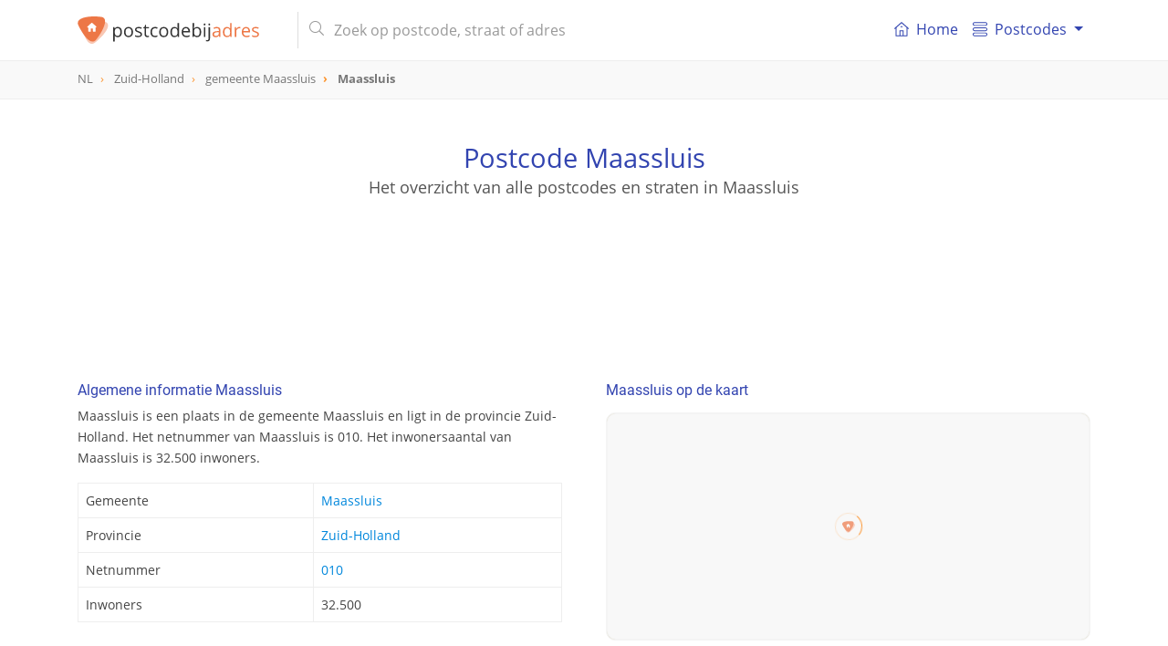

--- FILE ---
content_type: text/html; charset=UTF-8
request_url: https://postcodebijadres.nl/maassluis
body_size: 8418
content:
<!DOCTYPE html>
<html lang="nl">
    <head>
        <meta charset="utf-8">
        <meta name="viewport" content="width=device-width, initial-scale=1">
        <meta http-equiv="X-UA-Compatible" content="IE=edge">
        <title>Postcodes en adressen van Maassluis - Postcode bij adres</title>
<meta name="description" content="Bekijk alle postcodes, straten en adressen van de plaats Maassluis in de gemeente Maassluis in de provincie Zuid-Holland. Ontdek ook de demografische gegevens, treinstations en nog veel meer.">
<meta name="keywords" content="plaats, Maassluis, Maassluis, Zuid-Holland, postcode, postcodes, Nederland, NL">
<meta itemprop="name" content="Postcodes en adressen van Maassluis - Postcode bij adres">
<meta itemprop="description" content="Bekijk alle postcodes, straten en adressen van de plaats Maassluis in de gemeente Maassluis in de provincie Zuid-Holland. Ontdek ook de demografische gegevens, treinstations en nog veel meer.">
<meta itemprop="image" content="https://postcodebijadres.nl/img/core/logo.svg">
<meta name="twitter:card" content="summary">
<meta name="twitter:title" content="Postcodes en adressen van Maassluis - Postcode bij adres">
<meta name="twitter:description" content="Bekijk alle postcodes, straten en adressen van de plaats Maassluis in de gemeente Maassluis in de provincie Zuid-Holland. Ontdek ook de demografische gegevens, treinstations en nog veel meer.">
<meta name="twitter:creator" content="@postcodebyaddress">
<meta name="twitter:image" content="https://postcodebijadres.nl/img/core/logo.svg">
<meta property="og:title" content="Postcodes en adressen van Maassluis - Postcode bij adres" />
<meta property="og:type" content="article" />
<meta property="og:url" content="https://postcodebijadres.nl/maassluis" />
<meta property="og:image" content="https://postcodebijadres.nl/img/core/logo.svg" />
<meta property="og:description" content="Bekijk alle postcodes, straten en adressen van de plaats Maassluis in de gemeente Maassluis in de provincie Zuid-Holland. Ontdek ook de demografische gegevens, treinstations en nog veel meer." />
<meta property="og:site_name" content="Postcodebyaddress" />
<link rel="canonical" href="https://postcodebijadres.nl/maassluis"/>
        <meta name="csrf-token" content="dpRQGBVp5eaP7cqnVUU7NV8GskzqlkfLG5og5swH">
        <meta name="google-site-verification" content="wHP1jIQowFbrs6JyY1WUWUaDN4ddO_6osXcVCO4EqQ8" >

        <link rel="apple-touch-icon" sizes="180x180" href="/apple-touch-icon.png">
        <link rel="icon" type="image/png" sizes="32x32" href="/favicon-32x32.png">
        <link rel="icon" type="image/png" sizes="16x16" href="/favicon-16x16.png">
        <link rel="manifest" href="/site.webmanifest">
        <link rel="mask-icon" href="/safari-pinned-tab.svg" color="#5bbad5">
        <meta name="msapplication-TileColor" content="#da532c">
        <meta name="theme-color" content="#ffffff">

        <link href=" /css/app.css?id=3b91df8ae07f13b9de19 " rel="stylesheet" type="text/css">


        <script type="application/ld+json">
            {
              "@context": "http://schema.org",
              "@type": "WebSite",
              "url": "/",
              "potentialAction": {
                "@type": "SearchAction",
                "target": "/zoeken?s={query}",
                "query-input": "required name=query"
              }
            }
        </script>
                <script async src="//pagead2.googlesyndication.com/pagead/js/adsbygoogle.js"></script>
        <script>
            (adsbygoogle = window.adsbygoogle || []).push({
                google_ad_client: "ca-pub-1830653998115366",
                enable_page_level_ads: false
            });
        </script>
            </head>

    <body role="document" itemscope itemtype="http://schema.org/WebPage" class="preload" >

        <nav id="main-navbar" class="navbar navbar-expand-md navbar-top navbar-light fixed-top">
    <div class="container ">

        <button class="navbar-toggler" id="navbarSupportedButton" type="button" data-toggle="collapse" data-target="#navbarSupportedContent" aria-controls="navbarSupportedContent" aria-expanded="false" aria-label="Toggle navigation">
            <span class="navbar-toggler-icon"></span>
        </button>

        <a class="navbar-brand" href="/">
            <img id="main-navbar-logo" src="/img/core/logo.svg" class="d-inline-block align-top" alt="Postcodebijadres.nl">
                    </a>

        <button class="navbar-toggler " id="navbarSearchButton" type="button" data-toggle="collapse" data-target="#navbarSearchContent" aria-controls="navbarSearchContent" aria-expanded="false" aria-label="Toggle navigation">
            <svg xmlns="http://www.w3.org/2000/svg" viewBox="0 0 56.966 56.966"><path d="M55.146 51.887L41.588 37.786A22.926 22.926 0 0 0 46.984 23c0-12.682-10.318-23-23-23s-23 10.318-23 23 10.318 23 23 23c4.761 0 9.298-1.436 13.177-4.162l13.661 14.208c.571.593 1.339.92 2.162.92.779 0 1.518-.297 2.079-.837a3.004 3.004 0 0 0 .083-4.242zM23.984 6c9.374 0 17 7.626 17 17s-7.626 17-17 17-17-7.626-17-17 7.626-17 17-17z"/></svg>
        </button>

        <div class="collapse navbar-collapse my-md-auto d-md-inline w-100" id="navbarSearchContent">
            <form id="navbar-search-form" class="mr-md-4 ml-md-3 my-auto d-inline w-100"  action="/zoeken" method="get">
                <div class="input-group">
                    <div class="input-group-prepend">
                       <span class="input-group-text d-none d-md-inline-block"><i class="fal fa-search"></i></span>
                        <span class="input-group-text d-md-none justify-content-center" id="mobile-search-back"><i class="far fa-arrow-left"></i></span>
                    </div>
                    <input id="navbar-search" name="s" value="" class="form-control" type="search" placeholder="Zoek op postcode, straat of adres" autocomplete="off">
                    <span class="input-group-append d-md-none">
                       <button type="submit" class="btn btn-navbar-search text-center"><i class="fal fa-search"></i></button>
                    </span>
                </div>
                <div class="search-results-container">
                    <div class="search-results closed"></div>
                </div>
            </form>
        </div>
        <div class="collapse navbar-collapse" id="navbarSupportedContent">
            <div id="menutItems">
                <ul class="navbar-nav d-md-none d-lg-flex">
                <li class="nav-item ">
                    <a class="nav-link" href="/">
                        <div class="icon baseline mr-1 d-none d-md-inline-flex">
                        <svg xmlns="http://www.w3.org/2000/svg" width="365" height="365" viewBox="0 0 365 365" class="d-inline-block">
                            <path d="M360.74 155.711l-170-149a12.502 12.502 0 0 0-16.48 0l-170 149c-5.191 4.55-5.711 12.448-1.161 17.641 4.55 5.19 12.449 5.711 17.64 1.16l13.163-11.536V348.89c0 6.903 5.596 12.5 12.5 12.5H318.597c6.904 0 12.5-5.597 12.5-12.5V162.977l13.163 11.537a12.463 12.463 0 0 0 8.234 3.1c3.476 0 6.934-1.441 9.405-4.261 4.553-5.194 4.033-13.091-1.159-17.642zM153.635 336.39V233.418h57.729v102.973l-57.729-.001zm152.464-195.229V336.39h-69.732V220.918c0-6.903-5.598-12.5-12.5-12.5h-82.73c-6.903 0-12.5 5.597-12.5 12.5v115.473H58.903v-195.23c0-.032-.004-.062-.004-.093L182.5 32.733l123.603 108.334c.001.033-.004.062-.004.094z"/><path d="M154.5 120.738c0 6.904 5.596 12.5 12.5 12.5h31c6.903 0 12.5-5.596 12.5-12.5s-5.597-12.5-12.5-12.5h-31c-6.903 0-12.5 5.596-12.5 12.5z"/></svg>
                        </div>
                        <i class="fal fa-home-lg-alt nav-icon d-md-none"></i>

                        Home</a>
                </li>
                <li class="nav-item dropdown">
                    <a class="nav-link dropdown-toggle" href="#" id="navbarDropdownMenuLink" data-toggle="dropdown" aria-haspopup="true" aria-expanded="false">
                      <div class="icon baseline mr-1">
                          <svg xmlns="http://www.w3.org/2000/svg" width="66" height="66" viewBox="0 0 66 66"><path d="M57.5 18h-49C3.813 18 0 14.187 0 9.5S3.813 1 8.5 1h49C62.188 1 66 4.813 66 9.5S62.188 18 57.5 18zM8.5 5C6.019 5 4 7.019 4 9.5S6.019 14 8.5 14h49c2.48 0 4.5-2.019 4.5-4.5S59.98 5 57.5 5h-49zM57.5 65h-49C3.813 65 0 61.188 0 56.5S3.813 48 8.5 48h49c4.688 0 8.5 3.812 8.5 8.5S62.188 65 57.5 65zm-49-13C6.019 52 4 54.02 4 56.5S6.019 61 8.5 61h49c2.48 0 4.5-2.02 4.5-4.5S59.98 52 57.5 52h-49zM57.5 42h-49C3.813 42 0 38.188 0 33.5 0 28.813 3.813 25 8.5 25h49c4.688 0 8.5 3.813 8.5 8.5 0 4.688-3.812 8.5-8.5 8.5zm-49-13A4.505 4.505 0 0 0 4 33.5C4 35.98 6.019 38 8.5 38h49c2.48 0 4.5-2.02 4.5-4.5 0-2.481-2.02-4.5-4.5-4.5h-49z"/></svg>
                      </div>
                       Postcodes
                    </a>
                    <div class="dropdown-menu" aria-labelledby="navbarDropdownMenuLink">
                        <a class="dropdown-item" href="/postcodes-nederland"><i class="fal fa-map-marker-plus nav-icon d-md-none"></i> Postcodes Nederland</a>
                        <a class="dropdown-item" href="/gemeentes"><i class="fal fa-globe nav-icon d-md-none"></i> Gemeentes overzicht</a>
                        <a class="dropdown-item" href="/netnummers"><i class="fal fa-phone-square nav-icon d-md-none"></i> Netnummers Nederland</a>
                        <a class="dropdown-item" href="/veelgestelde-vragen"><i class="fal fa-question-circle nav-icon d-md-none"></i> Veel gestelde vragen</a>
                    </div>
                </li>
            </ul>
            </div>
        </div>
    </div>
</nav>
        <div id="breadcrumbs" role="navigation">
    <div class="container">
        <ol class="breadcrumb" itemscope itemtype="http://schema.org/BreadcrumbList">
                    <li class="breadcrumb-item   " itemprop="itemListElement" itemscope itemtype="http://schema.org/ListItem">
                <a href="/postcodes-nederland"  itemtype="http://schema.org/Thing" itemprop="item" >
                    <span itemprop="name">NL</span>
                </a>
                <meta itemprop="position" content="1" />
            </li>
                    <li class="breadcrumb-item   d-none d-md-inline-block" itemprop="itemListElement" itemscope itemtype="http://schema.org/ListItem">
                <a href="/provincie/zuid-holland"  itemtype="http://schema.org/Thing" itemprop="item" >
                    <span itemprop="name">Zuid-Holland</span>
                </a>
                <meta itemprop="position" content="2" />
            </li>
                    <li class="breadcrumb-item   d-none d-md-inline-block" itemprop="itemListElement" itemscope itemtype="http://schema.org/ListItem">
                <a href="/gemeente/maassluis"  itemtype="http://schema.org/Thing" itemprop="item" >
                    <span itemprop="name">gemeente Maassluis</span>
                </a>
                <meta itemprop="position" content="3" />
            </li>
                    <li class="breadcrumb-item active  " itemprop="itemListElement" itemscope itemtype="http://schema.org/ListItem">
                <a href="/maassluis"  itemtype="http://schema.org/Thing" itemprop="item" >
                    <span itemprop="name">Maassluis</span>
                </a>
                <meta itemprop="position" content="4" />
            </li>
                </ol>
    </div>
</div>

        
<header id="info-page-header" class="container text-center" role="banner" itemscope itemtype="http://schema.org/WPHeader">
       <h1>Postcode Maassluis </h1>
       <h2>Het overzicht van alle postcodes en straten in Maassluis </h2>
        <div class="pba-adv pba-atf mt-5">
    <ins class="adsbygoogle"
         style="display:inline-block"
         data-ad-client="ca-pub-1830653998115366"
         data-ad-slot="6480136828"
         data-ad-format="horizontal"
                  data-page-url="https://postcodebijadres.nl/maassluis"
                  data-full-width-responsive="true"></ins>
    <script>
        (adsbygoogle = window.adsbygoogle || []).push({});
    </script>
</div>
</header>

<script type="application/ld+json">
{
  "@context": "http://schema.org",
  "@type": "Place",
  "geo": {
    "@type": "GeoCoordinates",
    "latitude": "51.925206304322",
    "longitude": "4.2486139648669"
  },
 "address": {
    "@type": "PostalAddress",
    "addressLocality": "Maassluis",
    "addressRegion": "Zuid-Holland",
    "addressCountry" : "Nederland"
  },
  "name": "Maassluis"
}
</script>
<main class="container mt-md-4">
   <div class="row">
      <div class="col-md-6 pr-md-4">
         <section class="info-block">
            <h2>Algemene informatie Maassluis</h2>
            <p>Maassluis is een plaats in de gemeente Maassluis en ligt
                in de provincie Zuid-Holland.
                                    Het netnummer van Maassluis is 010.
                                                Het inwonersaantal van Maassluis is 32.500 inwoners.
                            </p>
            <table class="table table-bordered mt-3">
               <tbody>
               <tr>
                  <th>Gemeente</th>
                  <td><a href="/gemeente/maassluis">Maassluis</a></td>
               </tr>
               <tr>
                  <th>Provincie</th>
                  <td><a href="/provincie/zuid-holland">Zuid-Holland</a></td>
               </tr>
                                  <tr>
                       <th>Netnummer</th>
                       <td>
                                                          <a href="/netnummer/010">010</a><br/>
                                                  </td>
                   </tr>
                                             <tr>
                   <th>Inwoners</th>
                   <td>32.500</td>
               </tr>
                              </tbody>
            </table>
         </section>

         <div class="pba-adv pba-btf pba-btf-middle">
    <ins class="adsbygoogle"
         style="display:block"
         data-ad-client="ca-pub-1830653998115366"
         data-ad-slot="6991180827"
         data-ad-format="auto"
                  data-page-url="https://postcodebijadres.nl/maassluis"
                  data-full-width-responsive="true"></ins>
    <script>
        (adsbygoogle = window.adsbygoogle || []).push({});
    </script>
</div>

          

                    <section class="info-block">
                  <h2><i class="fal fa-chart-pie d-none d-md-inline-block"></i> Demografische gegevens van Maassluis</h2>
                  <p>
                      Maassluis telt in totaal 32.500 inwoners waarvan er 49.1% man en 50.8% vrouw zijn. De leeftijden zijn als volgt verdeeld: 14.9% is tussen 0 en 14 jaar, 12.4% is tussen 15 en 24 jaar,
                      20.6% is tussen 25 en 44 jaar, 30.0% is tussen 45 en 64 jaar en 21.9% is 65 jaar of ouder. 45.8% is gehuwed en 42.0% is ongehuwd. Er zijn in totaal 1.834 huishoudens. Deze bestaan uit 30.0% eenpersoonshuishoudens, 
                      34.5% tweepersoonshuishoudens en 35.6% huishoudens met één of meer kinderen. Gemiddeld bestaat een 
                      huishouden uit 2.3 personen.
                  </p>
                  <small class="d-block mt-1">Bron: <a href="https://cbs.nl" target="_blank">CBS</a> </small>
              </section>
              <hr/>
          
                        <section class="info-block">
                  <h2>Postcodenummers van Maassluis</h2>
                  <p>
                      Maassluis heeft in totaal 8 unieke postcodenummers.
                      Hieronder een overzicht van alle postcodenummers die in Maassluis liggen. Klik op het betreffende postcodenummer om meer
                      postcode en adresseninformatie te zien.
                  </p>
                  <div class="info-block__body">
                                                <a href="/3140" class="badge badge-primary">3140</a>
                                                <a href="/3141" class="badge badge-primary">3141</a>
                                                <a href="/3142" class="badge badge-primary">3142</a>
                                                <a href="/3143" class="badge badge-primary">3143</a>
                                                <a href="/3144" class="badge badge-primary">3144</a>
                                                <a href="/3145" class="badge badge-primary">3145</a>
                                                <a href="/3146" class="badge badge-primary">3146</a>
                                                <a href="/3147" class="badge badge-primary">3147</a>
                                        </div>
              </section>
          
                        <section class="info-block">
                  <h2>Wijken van Maassluis</h2>
                  <p>
                                            Maassluis is onderverdeeld in 8 verschillende wijken.
                                        </p>
                  <div class="info-block__body">
                                                <a href="/gemeente/maassluis/wijk/wijk-01-taanschuurpolder" class="badge badge-primary">Wijk 01 Taanschuurpolder</a>
                                                <a href="/gemeente/maassluis/wijk/wijk-02-dijkpolder" class="badge badge-primary">Wijk 02 Dijkpolder</a>
                                                <a href="/gemeente/maassluis/wijk/sluispolder" class="badge badge-primary">Sluispolder</a>
                                                <a href="/gemeente/maassluis/wijk/wijk-04-kapelpolder" class="badge badge-primary">Wijk 04 Kapelpolder</a>
                                                <a href="/gemeente/maassluis/wijk/wijk-05-burgemeesterswijk" class="badge badge-primary">Wijk 05 Burgemeesterswijk</a>
                                                <a href="/gemeente/maassluis/wijk/wijk-06-steendijkpolder" class="badge badge-primary">Wijk 06 Steendijkpolder</a>
                                                <a href="/gemeente/maassluis/wijk/wijk-07-aalkeetpolder" class="badge badge-primary">Wijk 07 Aalkeetpolder</a>
                                                <a href="/gemeente/maassluis/wijk/wijk-08-wilgenrijk" class="badge badge-primary">Wijk 08 Wilgenrijk</a>
                                        </div>
              </section>
          


      </div>

      <div class="col-md-6 pl-md-4">
                     <section class="info-block ">
            <h2>Maassluis op de kaart</h2>
            <div id="map-container" class="mt-3">
               <div id="map-overlay">
                  <div class="spinner"></div>
               </div>
               <div id="map" data-mobile-visible="true" data-zoom="8" data-lon="4.2486139648669" data-lat="51.925206304322" data-show-marker="1" data-type="polygon" data-geometry="{&quot;type&quot;: &quot;Polygon&quot;, &quot;coordinates&quot;: [[[4.2127177575099, 51.933727460379], [4.22404092923687, 51.9280193544584], [4.23479246930076, 51.9184616045858], [4.23886430115411, 51.9159090138347], [4.26757127665611, 51.9053350394056], [4.29261107469568, 51.9212363167696], [4.27096023449934, 51.9234774151602], [4.26104898325502, 51.9266815089265], [4.23907601449428, 51.9436330505269], [4.23591462090855, 51.9438805441691], [4.2317670869197, 51.9429223501773], [4.22829209613225, 51.9479914992065], [4.21945331366083, 51.9414041392261], [4.2127177575099, 51.933727460379]]]}"></div>
            </div>
         </section>
            <section class="info-block">
               <h2><i class="far fa-compass d-none d-md-inline-block"></i> Geografische (GPS) informatie Maassluis</h2>
               <p>Breedte- en lengtegraad van Maassluis</p>
               <table class="table table-bordered mt-3">
                  <tbody>
                  <tr>
                     <td>Breedtegraad (N):</td><td>51.925206304322</td>
                  </tr>
                  <tr>
                     <td>Lengtegraad (E):</td><td>4.2486139648669</td>
                  </tr>
                  </tbody>
               </table>
               <div class="mt-2">
                  <small><a href="https://www.google.com/maps/search/?api=1&query=51.925206304322,4.2486139648669" class="color-primary" target="_blank">
                        <i class="far fa-map-marked"></i> Bekijk in Google Maps</a></small>
               </div>
            </section>
            <hr/>
         
         <div class="pba-adv pba-btf pba-btf-halfpage" id="pba-btf-halfpage">
    <ins class="adsbygoogle"
         style="display:block"
         data-ad-client="ca-pub-1830653998115366"
         data-ad-slot="4956044420"
         data-ad-format="auto"
                  data-page-url="https://postcodebijadres.nl/maassluis"
                  data-full-width-responsive="true"></ins>
    <script>
        (adsbygoogle = window.adsbygoogle || []).push({});
    </script>
</div>

                              <section class="info-block">
                     <h2><i class="far fa-train d-none d-md-inline-block"></i> Treinstations in  Maassluis</h2>
                     <p>
                                                      Er zijn 2 treinstations in Maassluis.
                                              </p>
                     <table class="table table-bordered mt-3" id="railway-stations-table">
                         <thead>
                         <tr>
                             <th>Station</th>
                             <th class="table-col-postcode">postcode</th>
                         </tr>
                         </thead>
                         <tbody>
                                                      <tr>
                                 <td><img src="/img/companies/ns.svg" class="comp-logo mr-1" alt="ns"> Steendijkpolder</td>
                                 <td><a href="/3145GM">3145 GM</a></td>
                             </tr>
                                                      <tr>
                                 <td><img src="/img/companies/ns.svg" class="comp-logo mr-1" alt="ns"> Maassluis West</td>
                                 <td><a href="/3144DH">3144 DH</a></td>
                             </tr>
                                                  </tbody>
                     </table>
                 </section>
             

                              <section class="info-block">
                     <h2>Plaatsen rondom Maassluis</h2>
                     <div class="info-block__body">
                                                      <a href="/rozenburg/2437" class="badge badge-primary">Rozenburg</a>
                                                      <a href="/maasland" class="badge badge-primary">Maasland</a>
                                                      <a href="/maasdijk" class="badge badge-primary">Maasdijk</a>
                                                      <a href="/de-lier" class="badge badge-primary">De Lier</a>
                                                      <a href="/botlek-rotterdam" class="badge badge-primary">Botlek Rotterdam</a>
                                                      <a href="/zwartewaal" class="badge badge-primary">Zwartewaal</a>
                                                      <a href="/heenvliet" class="badge badge-primary">Heenvliet</a>
                                                      <a href="/geervliet" class="badge badge-primary">Geervliet</a>
                                                      <a href="/vierpolders" class="badge badge-primary">Vierpolders</a>
                                                      <a href="/naaldwijk" class="badge badge-primary">Naaldwijk</a>
                                              </div>
                 </section>
             		  
		           <!--googleoff: snippet-->
	<section class="info-block info-block-properties" >
        <h2><i class="far fa-home-alt d-none d-md-inline-block"></i> Woningen te koop in Maassluis</h2>
        <p>
                         De 10 nieuwste koophuizen in
                                    <a href="https://huispedia.nl/koopwoningen/maassluis"target="_blank" >Maassluis</a>.
                                     </p>
        <table class="table table-bordered  mt-3">
            <tbody>
                            <tr class="clickable-row property-row" data-href="https://huispedia.nl/maassluis/3146cc/stadsmolen/54">
                    <td class="img"></td>
                    <td>
                        <a target="_blank" class="title" href="https://huispedia.nl/maassluis/3146cc/stadsmolen/54">Stadsmolen 54</a>
                        <span class="subtitle">3146CC Maassluis</span></td>
                    <td>€ 475.000</td>
                </tr>
                            <tr class="clickable-row property-row" data-href="https://huispedia.nl/maassluis/3143bg/taanstraat/19">
                    <td class="img"></td>
                    <td>
                        <a target="_blank" class="title" href="https://huispedia.nl/maassluis/3143bg/taanstraat/19">Taanstraat 19</a>
                        <span class="subtitle">3143BG Maassluis</span></td>
                    <td>€ 339.000</td>
                </tr>
                            <tr class="clickable-row property-row" data-href="https://huispedia.nl/maassluis/3144dp/vuurbaak/25">
                    <td class="img"></td>
                    <td>
                        <a target="_blank" class="title" href="https://huispedia.nl/maassluis/3144dp/vuurbaak/25">Vuurbaak 25</a>
                        <span class="subtitle">3144DP Maassluis</span></td>
                    <td>€ 625.000</td>
                </tr>
                            <tr class="clickable-row property-row" data-href="https://huispedia.nl/maassluis/3143ah/johan-evertsenlaan/2-b">
                    <td class="img"></td>
                    <td>
                        <a target="_blank" class="title" href="https://huispedia.nl/maassluis/3143ah/johan-evertsenlaan/2-b">Johan Evertsenlaan 2-B</a>
                        <span class="subtitle">3143AH Maassluis</span></td>
                    <td>€ 285.000</td>
                </tr>
                            <tr class="clickable-row property-row" data-href="https://huispedia.nl/maassluis/3143cp/paul-krugerstraat/20">
                    <td class="img"></td>
                    <td>
                        <a target="_blank" class="title" href="https://huispedia.nl/maassluis/3143cp/paul-krugerstraat/20">Paul Krugerstraat 20</a>
                        <span class="subtitle">3143CP Maassluis</span></td>
                    <td>€ 295.000</td>
                </tr>
                            <tr class="clickable-row property-row" data-href="https://huispedia.nl/maassluis/3147rc/sterrenwacht/88">
                    <td class="img"></td>
                    <td>
                        <a target="_blank" class="title" href="https://huispedia.nl/maassluis/3147rc/sterrenwacht/88">Sterrenwacht 88</a>
                        <span class="subtitle">3147RC Maassluis</span></td>
                    <td>€ 739.000</td>
                </tr>
                            <tr class="clickable-row property-row" data-href="https://huispedia.nl/maassluis/3144ga/boeier/34">
                    <td class="img"></td>
                    <td>
                        <a target="_blank" class="title" href="https://huispedia.nl/maassluis/3144ga/boeier/34">Boeier 34</a>
                        <span class="subtitle">3144GA Maassluis</span></td>
                    <td>€ 285.000</td>
                </tr>
                            <tr class="clickable-row property-row" data-href="https://huispedia.nl/maassluis/3146bl/maeterlinckdreef/4">
                    <td class="img"></td>
                    <td>
                        <a target="_blank" class="title" href="https://huispedia.nl/maassluis/3146bl/maeterlinckdreef/4">Maeterlinckdreef 4</a>
                        <span class="subtitle">3146BL Maassluis</span></td>
                    <td>€ 669.000</td>
                </tr>
                            <tr class="clickable-row property-row" data-href="https://huispedia.nl/maassluis/3146ck/torenmolen/36">
                    <td class="img"></td>
                    <td>
                        <a target="_blank" class="title" href="https://huispedia.nl/maassluis/3146ck/torenmolen/36">Torenmolen 36</a>
                        <span class="subtitle">3146CK Maassluis</span></td>
                    <td>€ 450.000</td>
                </tr>
                            <tr class="clickable-row property-row" data-href="https://huispedia.nl/maassluis/3144gc/buis/89">
                    <td class="img"></td>
                    <td>
                        <a target="_blank" class="title" href="https://huispedia.nl/maassluis/3144gc/buis/89">Buis 89</a>
                        <span class="subtitle">3144GC Maassluis</span></td>
                    <td>€ 295.000</td>
                </tr>
                        <tr class="property-footer">
                <td colspan="3" >
                    <a class="huispedia_link" href="https://huispedia.nl" alt="Huispedia" target="_blank"><img class="huispedia_logo" src="/img/core/huispedia_logo.svg"></a>
                </td>
            </tr>
            </tbody>
        </table>
                    <div class="mt-2">
                Bekijk alle <a href="https://huispedia.nl/koopwoningen/maassluis" target="_blank">koopwoningen in Maassluis</a> op Huispedia. 
								
				
            </div>
            </section>
<!--googleon: snippet-->


     

      </div>

      <div class="pba-adv pba-btf pba-btf-bottom" id="pba-btf-bottom">
    <ins class="adsbygoogle"
         style="display:block"
         data-ad-client="ca-pub-1830653998115366"
         data-ad-slot="9944647226"
         data-ad-format="auto"
                  data-page-url="https://postcodebijadres.nl/maassluis"
                  data-full-width-responsive="true"></ins>
    <script>
        var refreshed2 = false;
        var margin2 = window.innerHeight + 250;
        var adAlmostVisibleScrollValue2 = document.getElementById("pba-btf-bottom").offsetTop-margin2;
        var listener2 = function() {
            if (window.scrollY >= adAlmostVisibleScrollValue2 && !refreshed2) {
                (adsbygoogle = window.adsbygoogle || []).push({});
                refreshed2 = true;
                window.removeEventListener('scroll', throttledFetch2, true);
            }
        };
        const throttledFetch2= throttle2(listener2, 250);
        window.addEventListener('scroll', throttledFetch2, true);

        function throttle2 (callback, limit) {
            var tick3 = false;
            return function () {
                if (!tick3) {
                    callback.call();
                    tick3 = true;
                    setTimeout(function () {tick3 = false;}, limit);
                }
            }
        }
    </script>
</div>
    
   </div>
</main>

   <section id="map-bottom-container" class="d-none d-md-block mt-5">
      <div class="map-loader-overlay"><div class="spinner"></div></div>
       <div id="map-bottom" data-lon="4.2486139648669" data-lat="51.925206304322" data-zoom="10" data-show-marker="1" data-action="" data-url="" data-type="polygon">
      </div>
   </section>

        <footer class="" role="contentinfo" itemscope="itemscope" itemtype="https://schema.org/WPFooter">

    <div class="container pt-5" style="min-height: 300px;">
        <div class="row">
            <div class="col-md-4">
                <img src="/img/core/logo.svg"  width="220" class="d-inline-block align-top" alt="Postcodebijadres.nl">
                <p class="mt-3" >
                    Wij maken postcode- en adresseninformatie inzichtelijk voor iedereen. Via onze zoekfunctie vind je eenvoudig
                    de juiste postcode of straat bij het adres. Onze gegevens worden regelmatig geactualiseerd en dekken  heel Nederland.
                </p>
                <div class="d-none d-md-block">
                    <h2>Informatie</h2>
                    <ul>
                        <li><a href="/postcodes-nederland">Postcodes Nederland</a></li>
                        <li><a href="/veelgestelde-vragen">Veelgestelde vragen</a></li>
                        <li><a href="/contact">Contact</a></li>
                    </ul>
                                    </div>
            </div>

            <div class="col-md-8 col-12 mt-2 mt-md-0 pl-md-5">
                <div class="row">
                    <div class="col-md-4 col-6">
                        <h2>Populaire plaatsen</h2>
                        <ul>
                            <li><a href="/amsterdam">Amsterdam</a></li>
                            <li><a href="/rotterdam">Rotterdam</a></li>
                            <li><a href="/den-haag">Den Haag</a></li>
                            <li><a href="/utrecht">Utrecht</a></li>
                            <li><a href="/eindhoven">Eindhoven</a></li>
                            <li><a href="/tilburg">Tilburg</a></li>
                            <li><a href="/groningen">Groningen</a></li>
                            <li><a href="/almere">Almere</a></li>
                            <li><a href="/breda">Breda</a></li>
                            <li><a href="/nijmegen">Nijmegen</a></li>
                            <li><a href="/enschede">Enschede</a></li>
                            <li><a href="/apeldoorn">Apeldoorn</a></li>
                        </ul>
                    </div>
                    <div class="col-md-4 col-6">
                        <h2>Provincies Nederland</h2>
                        <ul>
                            <li><a href="/provincie/drenthe">Drenthe</a></li>
                            <li><a href="/provincie/flevoland">Flevoland</a></li>
                            <li><a href="/provincie/friesland">Friesland</a></li>
                            <li><a href="/provincie/gelderland">Gelderland</a></li>
                            <li><a href="/provincie/groningen">Groningen</a></li>
                            <li><a href="/provincie/limburg">Limburg</a></li>
                            <li><a href="/provincie/noord-brabant">Noord-Brabant</a></li>
                            <li><a href="/provincie/noord-holland">Noord-Holland</a></li>
                            <li><a href="/provincie/overijssel">Overijssel</a></li>
                            <li><a href="/provincie/utrecht">Utrecht</a></li>
                            <li><a href="/provincie/zeeland">Zeeland</a></li>
                            <li><a href="/provincie/zuid-holland">Zuid-Holland</a></li>
                        </ul>
                    </div>
                    <div class="col-md-4 col-12 mt-4 mt-md-0">
                        <div class="row">
                            <div class="col-6 d-md-none ">
                                <h2>Informatie</h2>
                                <ul>
                                    <li><a href="/postcodes-nederland">Postcodes Nederland</a></li>
                                    <li><a href="/veelgestelde-vragen">Veelgestelde vragen</a></li>
                                    <li><a href="/contact">Contact</a></li>
                                </ul>
                            </div>
                            <div class="col-6 col-md-12">
                                <h2>Handige links</h2>
                                <ul>
                                    <li><a href="https://nl.wikipedia.org/wiki/Postcodes_in_Nederland" target="_blank">Wikipedia Postcodes</a></li>
                                    <li><a href="https://postcodebijadres.be" target="_blank">Postcodes België</a></li>
                                    <li><a href="https://postcodebyaddress.co.uk" target="_blank">Postcodes UK</a></li>
                                    <li><a href="https://www.postnl.nl/" target="_blank">PostNL</a></li>
                                </ul>
                            </div>
                                                    </div>
                    </div>
                </div>
            </div>
        </div>
    </div>
    <div id="footer-promo" class="mt-4">
        <div class="container pb-3 pb-md-2 py-2">
            <div class="row ">
                <div class="col-12 col-md-4 text-center text-md-left">
                    Altijd het juiste adres!
                </div>
                <div class="col-12 col-md-8 col-promo text-center">
                    <div class="row">
                        <div class="col text-left">
                            <i class="far fa-check-circle"></i> Betrouwbaar
                        </div>
                        <div class="col ">
                            <i class="far fa-check-circle"></i> Up-to-date
                        </div>
                        <div class="col text-right">
                            <i class="far fa-check-circle"></i> 100% dekking
                        </div>
                    </div>
                </div>
            </div>
        </div>
    </div>
    <div id="footer-legal" >
        <div class="container py-2">
            <div class="row">
                <div class="col-7">
                    ©2026 Postcodebijadres.nl
                </div>
                <div class="col text-right">
                    <a href="/disclaimer">disclaimer</a>
                    <a href="/cookies">cookies</a>
                </div>
            </div>
        </div>
    </div>
</footer>




        <link rel="stylesheet" href="/vendor/fontawesome/css/all.min.css" >
        
        <!--googleoff: all-->
    <!-- Global site tag (gtag.js) - Google Analytics -->
	<script async src="https://www.googletagmanager.com/gtag/js?id=G-L1Y0Q6EPLQ"></script>
	<script>
	  window.dataLayer = window.dataLayer || [];
	  function gtag(){dataLayer.push(arguments);}
	  gtag('js', new Date());
	  gtag('config', 'G-L1Y0Q6EPLQ');
	</script>
        <script
                src="https://code.jquery.com/jquery-3.3.1.min.js"
                integrity="sha256-FgpCb/KJQlLNfOu91ta32o/NMZxltwRo8QtmkMRdAu8="
                crossorigin="anonymous"></script>
        <script src="https://cdnjs.cloudflare.com/ajax/libs/popper.js/1.14.3/umd/popper.min.js" integrity="sha384-ZMP7rVo3mIykV+2+9J3UJ46jBk0WLaUAdn689aCwoqbBJiSnjAK/l8WvCWPIPm49" crossorigin="anonymous"></script>
        <script src="https://stackpath.bootstrapcdn.com/bootstrap/4.1.3/js/bootstrap.min.js" integrity="sha384-ChfqqxuZUCnJSK3+MXmPNIyE6ZbWh2IMqE241rYiqJxyMiZ6OW/JmZQ5stwEULTy" crossorigin="anonymous"></script>

        
        <script src="/js/app.js?id=95c37b444eb2a02a07b6"></script>

        
       
        <!--googleon: all-->
    <script defer src="https://static.cloudflareinsights.com/beacon.min.js/vcd15cbe7772f49c399c6a5babf22c1241717689176015" integrity="sha512-ZpsOmlRQV6y907TI0dKBHq9Md29nnaEIPlkf84rnaERnq6zvWvPUqr2ft8M1aS28oN72PdrCzSjY4U6VaAw1EQ==" data-cf-beacon='{"version":"2024.11.0","token":"c782ed89ddde4eadb80b5103400cd13c","r":1,"server_timing":{"name":{"cfCacheStatus":true,"cfEdge":true,"cfExtPri":true,"cfL4":true,"cfOrigin":true,"cfSpeedBrain":true},"location_startswith":null}}' crossorigin="anonymous"></script>
</body>
</html>

--- FILE ---
content_type: text/html; charset=utf-8
request_url: https://www.google.com/recaptcha/api2/aframe
body_size: 270
content:
<!DOCTYPE HTML><html><head><meta http-equiv="content-type" content="text/html; charset=UTF-8"></head><body><script nonce="4WPBJ3xtzfOJnyFkEtxTxw">/** Anti-fraud and anti-abuse applications only. See google.com/recaptcha */ try{var clients={'sodar':'https://pagead2.googlesyndication.com/pagead/sodar?'};window.addEventListener("message",function(a){try{if(a.source===window.parent){var b=JSON.parse(a.data);var c=clients[b['id']];if(c){var d=document.createElement('img');d.src=c+b['params']+'&rc='+(localStorage.getItem("rc::a")?sessionStorage.getItem("rc::b"):"");window.document.body.appendChild(d);sessionStorage.setItem("rc::e",parseInt(sessionStorage.getItem("rc::e")||0)+1);localStorage.setItem("rc::h",'1769586014553');}}}catch(b){}});window.parent.postMessage("_grecaptcha_ready", "*");}catch(b){}</script></body></html>

--- FILE ---
content_type: image/svg+xml
request_url: https://postcodebijadres.nl/img/core/logo.svg
body_size: 2961
content:
<svg xmlns="http://www.w3.org/2000/svg" viewBox="0 0 1137.0569 170.9653"><g fill="#ed7746" stroke-width=".26458" aria-label="postcodebijadres" font-family="Montserrat" font-size="114.86567" font-style="italic" font-weight="400" letter-spacing="0" style="line-height:125%;-inkscape-font-specification:'Montserrat Italic'" word-spacing="0"><path fill="#333" d="M249.51777 129.23143q-6.00128 0-10.993-2.18738-4.93564-2.24347-8.30085-6.84258h-.67304q.67304 5.38433.67304 10.20779v25.29512h-9.3104V66.63862h7.57172l1.29 8.413h.44868q3.58956-5.0478 8.35693-7.29127 4.76737-2.24347 10.93692-2.24347 12.22691 0 18.84515 8.35693 6.67432 8.35693 6.67432 23.44426 0 15.14343-6.7865 23.55644-6.7304 8.35692-18.73297 8.35692zm-1.34608-55.80631q-9.42258 0-13.62909 5.21606-4.2065 5.21607-4.31868 16.60168v2.0752q0 12.95605 4.31868 18.56473 4.31868 5.55259 13.85343 5.55259 7.96432 0 12.45126-6.44998 4.54303-6.44998 4.54303-17.7795 0-11.4978-4.54303-17.61124-4.48694-6.16954-12.6756-6.16954zM344.41655 97.31807q0 15.03125-7.5717 23.50035-7.57172 8.413-20.92037 8.413-8.24475 0-14.63864-3.86997-6.39389-3.87-9.87127-11.10518-3.47738-7.2352-3.47738-16.9382 0-15.03125 7.51563-23.38817 7.51562-8.41302 20.86427-8.41302 12.89995 0 20.47167 8.58128 7.6278 8.58127 7.6278 23.2199zm-46.83243 0q0 11.77822 4.71128 17.94776 4.7113 6.16955 13.85343 6.16955 9.14214 0 13.85343-6.11346 4.76737-6.16954 4.76737-18.00385 0-11.72213-4.76737-17.7795-4.71129-6.11345-13.9656-6.11345-9.14214 0-13.79734 6.00128-4.6552 6.00128-4.6552 17.89167zM400.33505 111.33976q0 8.58127-6.39389 13.23647-6.39389 4.6552-17.94776 4.6552-12.22692 0-19.0695-3.86998v-8.63736q4.43085 2.24347 9.47866 3.53346 5.1039 1.29 9.81518 1.29 7.29128 0 11.21735-2.29956 3.92608-2.35564 3.92608-7.12301 0-3.58956-3.14086-6.11346-3.08477-2.58-12.11474-6.05737-8.58127-3.19695-12.2269-5.5526-3.58956-2.41172-5.38434-5.4404-1.73869-3.0287-1.73869-7.2352 0-7.51562 6.11346-11.8343 6.11345-4.37477 16.76993-4.37477 9.92736 0 19.40602 4.03825l-3.30912 7.5717q-9.2543-3.8139-16.76994-3.8139-6.61823 0-9.98344 2.07522-3.3652 2.0752-3.3652 5.72085 0 2.46782 1.23391 4.2065 1.29 1.7387 4.09433 3.30913 2.80434 1.57042 10.76865 4.54302 10.93692 3.98216 14.75082 8.0204 3.87 4.03825 3.87 10.1517zM435.27708 121.54755q2.46782 0 4.76738-.33652 2.29956-.39261 3.64564-.78522v7.12302q-1.51434.72913-4.48694 1.17782-2.9165.50478-5.27216.50478-17.83558 0-17.83558-18.78906V73.8738h-8.80563v-4.48694l8.80563-3.87 3.92607-13.1243h5.38433v14.24605h17.83558v7.23519h-17.83558v36.17596q0 5.55258 2.63607 8.52518 2.63608 2.9726 7.2352 2.9726zM480.59518 129.23143q-13.34864 0-20.696-8.18866-7.29129-8.24475-7.29129-23.276 0-15.42386 7.40346-23.83687 7.45953-8.41302 21.2008-8.41302 4.43084 0 8.8617.95348 4.43085.95347 6.95475 2.24347l-2.86042 7.90823q-3.08477-1.23391-6.7304-2.01912-3.64565-.8413-6.44999-.8413-18.73297 0-18.73297 23.89295 0 11.32953 4.54302 17.3869 4.59912 6.05737 13.573 6.05737 7.68388 0 15.76037-3.30912v8.24475q-6.16954 3.19694-15.53603 3.19694zM563.82792 97.31807q0 15.03125-7.57172 23.50035-7.5717 8.413-20.92036 8.413-8.24475 0-14.63864-3.86997-6.39389-3.87-9.87127-11.10518-3.47737-7.2352-3.47737-16.9382 0-15.03125 7.51562-23.38817 7.51562-8.41302 20.86427-8.41302 12.89996 0 20.47167 8.58128 7.6278 8.58127 7.6278 23.2199zm-46.83244 0q0 11.77822 4.71128 17.94776 4.7113 6.16955 13.85343 6.16955 9.14214 0 13.85343-6.11346 4.76737-6.16954 4.76737-18.00385 0-11.72213-4.76737-17.7795-4.71129-6.11345-13.9656-6.11345-9.14214 0-13.79734 6.00128-4.6552 6.00128-4.6552 17.89167zM621.93381 119.86495h-.50478q-6.44998 9.36648-19.29385 9.36648-12.05865 0-18.78906-8.24475-6.67432-8.24475-6.67432-23.44426t6.73041-23.61252q6.73041-8.41302 18.73297-8.41302 12.50735 0 19.18167 9.08606h.72913l-.3926-4.43086-.22435-4.31868V40.8387h9.3104v87.271h-7.5717zm-18.6208 1.57043q9.53474 0 13.79734-5.16 4.31868-5.21605 4.31868-16.76992v-1.96304q0-13.06821-4.37477-18.6208-4.31868-5.60868-13.85343-5.60868-8.18866 0-12.56343 6.39389-4.31868 6.3378-4.31868 17.94776 0 11.77822 4.31868 17.7795 4.31868 6.00129 12.6756 6.00129zM676.5062 129.23143q-13.62908 0-21.5373-8.30083-7.85216-8.30084-7.85216-23.05166 0-14.863 7.29128-23.61252 7.34737-8.74954 19.68645-8.74954 11.55387 0 18.28428 7.6278 6.73041 7.5717 6.73041 20.02297v5.8891h-42.34549q.28043 10.82475 5.44041 16.43343 5.21607 5.60868 14.63864 5.60868 9.92736 0 19.63037-4.15042v8.30084q-4.93564 2.13129-9.36649 3.02868-4.37477.95347-10.6004.95347zm-2.5239-55.9185q-7.40345 0-11.8343 4.82347-4.37477 4.82346-5.15999 13.34865h32.13771q0-8.80562-3.92607-13.46082-3.92607-4.7113-11.21735-4.7113zM743.52988 65.62906q12.11474 0 18.78907 8.30084 6.73041 8.24475 6.73041 23.38817 0 15.14343-6.7865 23.55644-6.7304 8.35692-18.73298 8.35692-6.00128 0-10.993-2.18738-4.93563-2.24347-8.30084-6.84258h-.67304l-1.96304 7.90823h-6.67432v-87.271h9.3104v21.2008q0 7.12302-.44869 12.78778h.4487q6.50605-9.19822 19.29383-9.19822zm-1.34608 7.79606q-9.53475 0-13.74125 5.4965-4.2065 5.4404-4.2065 18.39645 0 12.95604 4.31867 18.56472 4.31868 5.55259 13.85343 5.55259 8.58127 0 12.78778-6.22563 4.2065-6.28172 4.2065-18.00385 0-12.00257-4.2065-17.89168-4.2065-5.8891-13.01213-5.8891zM794.68102 128.1097h-9.3104V66.63862h9.3104zM784.5854 49.98085q0-3.19694 1.57043-4.6552 1.57043-1.51434 3.92607-1.51434 2.24347 0 3.87 1.51434 1.62651 1.51435 1.62651 4.6552 0 3.14086-1.62652 4.71129-1.62652 1.51434-3.86999 1.51434-2.35564 0-3.92607-1.51434-1.57043-1.57043-1.57043-4.7113zM807.07618 155.70438q-5.32824 0-8.63736-1.40217v-7.57171q3.86998 1.12174 7.6278 1.12174 4.37476 0 6.3939-2.41173 2.0752-2.35565 2.0752-7.2352V66.6386h9.3104v70.89366q0 18.1721-16.76994 18.1721zm6.67432-105.72353q0-3.19694 1.57043-4.6552 1.57043-1.51434 3.92607-1.51434 2.24347 0 3.87 1.51434 1.62651 1.51435 1.62651 4.6552 0 3.14086-1.62652 4.71129-1.62652 1.51434-3.86999 1.51434-2.35564 0-3.92607-1.51434-1.57043-1.57043-1.57043-4.7113z"/><path d="M881.5033 128.1097l-1.85088-8.74953h-.44869q-4.5991 5.77693-9.19823 7.85214-4.54302 2.01912-11.3856 2.01912-9.14215 0-14.35822-4.71128-5.15998-4.7113-5.15998-13.40474 0-18.6208 29.78207-19.5182l10.43213-.33651v-3.8139q0-7.2352-3.14085-10.65648-3.08478-3.47738-9.92736-3.47738-7.68388 0-17.38689 4.71129l-2.86043-7.12302q4.54303-2.46782 9.92736-3.86998 5.44041-1.40217 10.88083-1.40217 10.993 0 16.26516 4.87954 5.32824 4.87955 5.32824 15.6482v41.9529zm-21.03254-6.56215q8.69344 0 13.62908-4.76737 4.99172-4.76738 4.99172-13.34865v-5.5526l-9.3104.39262q-11.10518.3926-16.0408 3.47738-4.87956 3.02868-4.87956 9.47866 0 5.0478 3.02868 7.68388 3.08477 2.63608 8.58128 2.63608zM949.48044 119.86495h-.50478q-6.44998 9.36648-19.29385 9.36648-12.05865 0-18.78906-8.24475-6.67432-8.24475-6.67432-23.44426t6.73041-23.61252q6.73041-8.41302 18.73297-8.41302 12.50735 0 19.18167 9.08606h.72913l-.3926-4.43086-.22435-4.31868V40.8387h9.3104v87.271h-7.5717zm-18.6208 1.57043q9.53474 0 13.79734-5.16 4.31868-5.21605 4.31868-16.76992v-1.96304q0-13.06821-4.37477-18.6208-4.31868-5.60868-13.85343-5.60868-8.18866 0-12.56343 6.39389-4.31868 6.3378-4.31868 17.94776 0 11.77822 4.31868 17.7795 4.31868 6.00129 12.67561 6.00129zM1006.12801 65.51688q4.0944 0 7.3474.67304l-1.29 8.63736q-3.8139-.8413-6.7304-.8413-7.4595 0-12.7878 6.05737-5.2721 6.05737-5.2721 15.08734v32.979h-9.31044V66.63863h7.68388l1.06565 11.3856h.44871q3.4213-6.00127 8.2447-9.2543 4.8235-3.25304 10.6004-3.25304zM1050.94141 129.23143q-13.6291 0-21.5373-8.30083-7.8522-8.30084-7.8522-23.05166 0-14.863 7.2913-23.61252 7.3474-8.74954 19.6864-8.74954 11.5539 0 18.2843 7.6278 6.7304 7.5717 6.7304 20.02297v5.8891h-42.3455q.2805 10.82475 5.4405 16.43343 5.216 5.60868 14.6386 5.60868 9.9273 0 19.6304-4.15042v8.30084q-4.9357 2.13129-9.3665 3.02868-4.3748.95347-10.6004.95347zm-2.5239-55.9185q-7.4035 0-11.8343 4.82347-4.3748 4.82346-5.16 13.34865h32.1377q0-8.80562-3.9261-13.46082-3.9261-4.7113-11.2173-4.7113zM1129.01411 111.33976q0 8.58127-6.3939 13.23647-6.3939 4.6552-17.9477 4.6552-12.2269 0-19.0695-3.86998v-8.63736q4.4308 2.24347 9.4786 3.53346 5.1039 1.29 9.8152 1.29 7.2913 0 11.2174-2.29956 3.926-2.35564 3.926-7.12301 0-3.58956-3.1408-6.11346-3.0848-2.58-12.1148-6.05737-8.5812-3.19695-12.2269-5.5526-3.5895-2.41172-5.3843-5.4404-1.7387-3.0287-1.7387-7.2352 0-7.51562 6.1135-11.8343 6.1134-4.37477 16.7699-4.37477 9.9274 0 19.406 4.03825l-3.3091 7.5717q-9.2543-3.8139-16.7699-3.8139-6.6183 0-9.9835 2.07522-3.3652 2.0752-3.3652 5.72085 0 2.46782 1.2339 4.2065 1.29 1.7387 4.0944 3.30913 2.8043 1.57042 10.7686 4.54302 10.9369 3.98216 14.7508 8.0204 3.87 4.03825 3.87 10.1517z" font-family="Open Sans" font-style="normal" style="-inkscape-font-specification:'Open Sans'"/></g><path fill="#f9c7b3" d="M19.76242 50.94252c-10.7343-57.74536 94.93732-40.09528 152.17004-17.1687 50.47088 20.2179-24.99442 100.23562-66.88478 130.9549-44.95337 31.71982-74.42379-65.45754-85.28526-113.7862z" paint-order="stroke fill markers"/><path fill="#ed7746" d="M3.46518 55.65122C-20.58364 2.06572 86.27-5.70097 147.29508 3.08269c53.81517 7.7459-.65244 103.30282-34.11733 143.03415C76.97218 187.54277 25.41698 100.0556 3.46518 55.65122z" paint-order="stroke fill markers"/><g fill="#fff" stroke-width="1.40624"><path d="M115.55746 66.66354c1.0463-1.15072.94526-2.91443-.2256-3.93834L89.53645 40.1541c-1.17085-1.0239-3.04801-1.00246-4.19422.04835L59.45912 63.9286c-1.1462 1.05082-1.20246 2.81227-.12455 3.9327l.64892.67583c1.0766 1.12042 2.81678 1.25401 3.88434.29746l1.93436-1.73229V92.4633c0 1.556 1.26079 2.81565 2.81565 2.81565h10.0893c1.55487 0 2.81566-1.25966 2.81566-2.81565V74.72083h12.86902V92.4633c-.0224 1.55486 1.09013 2.81452 2.645 2.81452h10.69213c1.55487 0 2.81565-1.25966 2.81565-2.81565V67.45941s.53435.46811 1.19343 1.04742c.65796.57819 2.03991.11459 3.08621-1.03726z"/></g></svg>